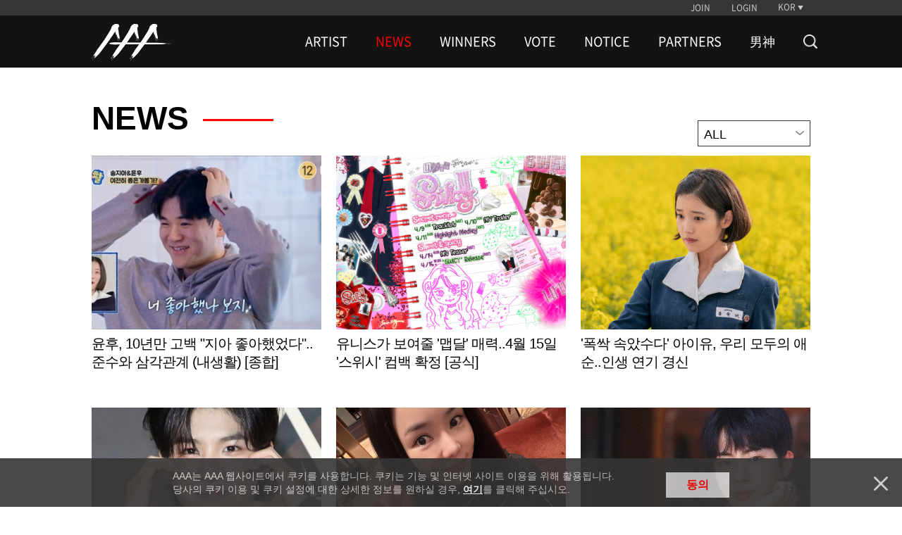

--- FILE ---
content_type: text/html; charset=UTF-8
request_url: https://www.asiaartistawards.com/news/all?page=2214
body_size: 7143
content:
<!DOCTYPE html>
<html lang="ko">
<head>
        <meta charset="UTF-8">
        <meta http-equiv="X-UA-Compatible" content="IE=edge, chrome=1">
        <meta name="robots" content="all"/>
        <meta name="viewport" content="width=device-width, initial-scale=1.0, maximum-scale=1.0, minimum-scale=1.0, user-scalable=no">
        <meta name="Author" content="">
        <meta name="keywords" content="AAA, starnews, K-pop, kpop, K-drama, kdrama, awards, winners, vote, STARPOLL">
        <meta name="Description" content="대한민국 시상식 최초의 K-POP, 배우 통합 시상식">
        <meta property="fb:app_id" content="650826095297492">
        <meta name="naver-site-verification" content="ea42db867ead57d277979a499b190ebcb39ca3e9" />

            <meta property="og:type" content="website">
    <meta property="og:title" content="Asia Artist Awards">
    <meta property="og:url" content="https://www.asiaartistawards.com">
    <meta property="og:description" content="대한민국 시상식 최초의 K-POP, 배우 통합 시상식">
    <meta property="og:image" content="https://cf.asiaartistawards.com/asiaartistawards/img/img_og_aaa.gif">
    <meta name="twitter:card" content="summary_large_image">
    <meta name="twitter:title" content="Asia Artist Awards">
    <meta name="twitter:url" content="https://www.asiaartistawards.com">
    <meta name="twitter:description" content="대한민국 시상식 최초의 K-POP, 배우 통합 시상식">
    <meta name="twitter:image" content="https://cf.asiaartistawards.com/asiaartistawards/img/img_og_aaa.gif">
        <meta name="HandheldFriendly" content="True">
        <meta name="MobileOptimized" content="320">
        <meta http-equiv="cleartype" content="on">
        <meta name="csrf-token" content="cQQbHBPEYNyZIvMh33JGGefqPdoa21goTyHGWU0y" />

        <!-- iPad and iPad mini (with @2× display) iOS ≥ 8 -->
        <link rel="apple-touch-icon" sizes="180x180" href="https://cf.asiaartistawards.com/asiaartistawards/iconified/apple-touch-icon-180x180.png">
        <!-- iPad 3+ (with @2× display) iOS ≥ 7 -->
        <link rel="apple-touch-icon" sizes="152x152" href="https://cf.asiaartistawards.com/asiaartistawards/iconified/apple-touch-icon-152x152.png">
        <!-- iPad (with @2× display) iOS ≤ 6 -->
        <link rel="apple-touch-icon" sizes="144x144" href="https://cf.asiaartistawards.com/asiaartistawards/iconified/apple-touch-icon-144x144.png">
        <!-- iPhone (with @2× and @3  display) iOS ≥ 7 -->
        <link rel="apple-touch-icon" sizes="120x120" href="https://cf.asiaartistawards.com/asiaartistawards/iconified/apple-touch-icon-120x120.png">
        <!-- iPhone (with @2× display) iOS ≤ 6 -->
        <link rel="apple-touch-icon" sizes="114x114" href="https://cf.asiaartistawards.com/asiaartistawards/iconified/apple-touch-icon-114x114.png">
        <!-- iPad mini and the first- and second-generation iPad (@1× display) on iOS ≥ 7 -->
        <link rel="apple-touch-icon" sizes="76x76" href="https://cf.asiaartistawards.com/asiaartistawards/iconified/apple-touch-icon-76x76.png">
        <!-- iPad mini and the first- and second-generation iPad (@1× display) on iOS ≤ 6 -->
        <link rel="apple-touch-icon" sizes="72x72" href="https://cf.asiaartistawards.com/asiaartistawards/iconified/apple-touch-icon-72x72.png">
        <!-- Android Stock Browser and non-Retina iPhone and iPod Touch -->
        <link rel="apple-touch-icon" href="https://cf.asiaartistawards.com/asiaartistawards/iconified/apple-touch-icon-57x57.png">
        <!-- Fallback for everything else -->
        <!-- <link rel="shortcut icon" href="/iconified/apple-touch-icon.png">  -->
        <link rel="shortcut icon" href="https://cf.asiaartistawards.com/asiaartistawards/favicon.ico">

        <!--
         Chrome 31+ has home screen icon 192×192 (the recommended size for multiple resolutions).
         If it’s not defined on that size it will take 128×128.
        -->
        <!--link rel="icon" sizes="192x192" href="/iconified/touch-icon-192x192.png">
        <link rel="icon" sizes="128x128" href="img/touch/touch-icon-128x128.png"-->

        <!-- Tile icon for Win8 (144x144 + tile color) -->
        <meta name="msapplication-TileImage" content="https://cf.asiaartistawards.com/asiaartistawards/iconified/apple-touch-icon-144x144.png">
        <meta name="msapplication-TileColor" content="#222222">

        <title>Asia Artist Awards</title>

        <script language='javascript'>
            var staticUrl = 'https://cf.asiaartistawards.com';
            var imgUrl = staticUrl+'/asiaartistawards/img/banners/2025/';
            var wwwUrl = 'https://www.asiaartistawards.com';
        </script>

        <script src="https://cf.asiaartistawards.com/asiaartistawards/js/jquery-1.12.4.min.js"></script>
        <script src="https://cf.asiaartistawards.com/asiaartistawards/js/jquery-ui-1.12.1.min.js"></script>
        <script src="https://cf.asiaartistawards.com/asiaartistawards/js/common.js?ver=20251211001"></script>

        <!--2021.01.05 동현-->
        <script src="https://cf.asiaartistawards.com/asiaartistawards/js/aaa_banners.js?ver=20251211001"></script>

        <script src="https://cf.asiaartistawards.com/asiaartistawards/js/cookie.js"></script>
        <script src="https://cf.asiaartistawards.com/asiaartistawards/js/jquery.lazy.min.js"></script>
        <script type="text/javascript">
            $(document).ready(function () {
                $("img.lazyimg").Lazy({
                    scrollDirection: 'vertical',
                    visibleOnly: true,
                    effect: 'fadeIn',
                    threshold: 100
                });
            });
        </script>

        <!--[if lt IE 9]>
        <script src="https://cf.asiaartistawards.com/asiaartistawards/js/html5shiv.js"></script>
        <script src="https://cf.asiaartistawards.com/asiaartistawards/js/respond.min.js"></script>
        <script src="https://cf.asiaartistawards.com/asiaartistawards/js/IE9.js"></script>
        <script src="https://cf.asiaartistawards.com/asiaartistawards/js/PIE.js"></script>
        <![endif]-->
        <link rel="stylesheet" type="text/css" href="https://cf.asiaartistawards.com/asiaartistawards/css/default.css?ver=20251211001"/>
        <link rel="stylesheet" type="text/css" href="https://cf.asiaartistawards.com/asiaartistawards/css/aaa_style.css?ver=20251211001"/>
        <link rel="stylesheet" type="text/css" href="https://cf.asiaartistawards.com/asiaartistawards/css/swiper.min.css?ver=20251211001" />

        <!-- 2022.06.02 comment js 추가 -->
        <script src="https://www.asiaartistawards.com/js/comment.js"></script>

        <style>
            .display-block { display: block !important; }
        </style>

        <!-- Google tag (gtag.js) -->
        <script async src="https://www.googletagmanager.com/gtag/js?id=G-PB78FTR8MQ"></script>
        <script>
            window.dataLayer = window.dataLayer || [];
            function gtag(){dataLayer.push(arguments);}
            gtag('js', new Date());

            gtag('config', 'UA-22186599-83');
            gtag('config', 'G-PB78FTR8MQ');
        </script>

            <script>
        $(document).ready(function () {
            fncSubNav();
            fncImgHover();
            fncMoveTop();
            fncVotePop();
            fncCookie();
            cookieBanner();
        });
    </script>

        <script type="text/javascript">
            var fn_toggle = function () {
                if ( $('#search_bar').css('display') == "none" ) {
                    $('#search_bar').show();
                    $(".nav-wrapper").first().hide();
                } else {
                    $('#search_bar').hide();
                    $(".nav-wrapper").first().show();
                }
            };

            var fn_search = function () {
                var keyword = document.getElementById('keyword').value;

                keyword = keyword.replace(/^\s*|\s*$/, '', keyword);

                if (keyword == '') {
                    alert('검색어를 입력해주세요');
                    return false;
                }
                location.href = '/search?keyword=' + encodeURIComponent(keyword);
            };
            var fn_search_mobile = function () {
                var keyword = document.getElementById('keywordMobile').value;
                location.href = '/search?keyword=' + encodeURIComponent(keyword);
            }

            var fn_enterkey = function () {
                if (window.event.keyCode == 13) {
                    fn_search();
                }
            };
            var fn_enterkey_mobile = function () {
                if (window.event.keyCode == 13) {
                    fn_search_mobile();
                }
            };
            var fn_open_mobile = function () {
                if ($(".mobile-search-form").first().css("display") == "none") {
                    $(".mobile-search-form").first().show();
                    $(".nav-count").first().hide();

                }
            }
            var fn_close_mobile = function () {
                if ($(".mobile-search-form").first().css("display") == "block") {
                    $(".mobile-search-form").first().hide();
                    $(".nav-count").first().show();

                }
            }
        </script>
        <link rel="stylesheet" type="text/css" href="https://cf.asiaartistawards.com/asiaartistawards/css/custom_sub.css?ver=20251211001"/>
        <link rel="stylesheet" type="text/css" href="https://cf.asiaartistawards.com/asiaartistawards/css/custom.css?ver=20251211001"/>
        <script type="text/javascript" src="https://cf.asiaartistawards.com/asiaartistawards/js/custom.js?ver=20251211001"></script>
    </head>
<body class="hold-transition sidebar-mini layout-fixed">

<div id="wrap">
    <!-- Header -->
<!-- header -->
    <header id="header" class="sub-header">
        <h1><a href="/"><img src="https://cf.asiaartistawards.com/asiaartistawards/img/img_logo.png" alt="AAA logo"/></a></h1>
        <div class="header-wrapper">
            <!-- util -->
            <div class="util-wrapper">
                <div class="util-inner">
                    <nav class="nav-util">
                                                                        <div class="nav-login">
                            <a href="/oauth/oauth_login?select=join&returnUrl=news/all">JOIN</a>
                            <a href="/oauth/oauth_login?select=login&returnUrl=news/all">LOGIN</a>
                        </div>
                        
                        <div class="nav-lang">
                            <a class="btn-lang">KOR</a>

                            <ul class="select-lang">
                                                                                                            <li data-value="KOR"><a href="/language/KOR">KOR</a></li>
                                                                                                                                                <li data-value="ENG"><a href="/language/ENG">ENG</a></li>
                                                                                                                                                <li data-value="CHN"><a href="/language/CHN">CHN</a></li>
                                                                                                    
                                <!--#YSZIP 베트남 언어 설정-->
                            <!--<li class="on" data-value="VNM"><a href="/lang_cookie.php?lang=vnm&move=">VNM</a></li>-->
                            </ul>


                        </div>
                    </nav>
                </div>
            </div>

            <!-- //util -->
            <!-- nav -->
            <div class="nav-wrapper sub">
                <nav class="nav-primary">
                    <h2>
                        <a href="/"><img src="https://cf.asiaartistawards.com/asiaartistawards/img/img_logo.png" alt="AAA logo"/></a>
                    </h2>
                    <ul class="gnb">
                                                                            <li class="">
                                <a href="/artist">ARTIST</a>
                                                            </li>
                                                    <li class="on">
                                <a href="/news">NEWS</a>
                                                            </li>
                                                    <li class="">
                                <a href="/winner/2025">WINNERS</a>
                                                                    <ul class="lnb nav-second2">
                                                                                    <li class="">
                                                <a href="/winner/2025">2025</a>
                                            </li>
                                                                                    <li class="">
                                                <a href="/winner/2024">2024</a>
                                            </li>
                                                                                    <li class="">
                                                <a href="/winner/2023">2023</a>
                                            </li>
                                                                                    <li class="">
                                                <a href="/winner/2022">2022</a>
                                            </li>
                                                                                    <li class="">
                                                <a href="/winner/2021">2021</a>
                                            </li>
                                                                                    <li class="">
                                                <a href="/winner/2020">2020</a>
                                            </li>
                                                                                    <li class="">
                                                <a href="/winner/2019">2019</a>
                                            </li>
                                                                                    <li class="">
                                                <a href="/winner/2018">2018</a>
                                            </li>
                                                                                    <li class="">
                                                <a href="/winner/2017">2017</a>
                                            </li>
                                                                                    <li class="">
                                                <a href="/winner/2016">2016</a>
                                            </li>
                                                                            </ul>
                                                            </li>
                                                    <li class="">
                                <a href="/votes/2025">VOTE</a>
                                                            </li>
                                                    <li class="">
                                <a href="/notice">NOTICE</a>
                                                            </li>
                                                    <li class="">
                                <a href="/info">PARTNERS</a>
                                                            </li>
                                                    <li class="">
                                <a href="/namshin">男神</a>
                                                            </li>
                                                <li>
                        <a href="/artist" class="nav-search" onclick="fn_toggle(); return false;">
                            <img src="https://cf.asiaartistawards.com/asiaartistawards/img/icon-search-white.png" alt="search">
                        </a>
                        </li>
                    </ul>
                </nav>
            </div>
            <!-- //nav -->
            <script>
                document.addEventListener("DOMContentLoaded", function () {
                    var ribbon_btn = document.getElementById('ribbon_close');
                    if (ribbon_btn != null && ribbon_btn != 'undefined' && ribbon_btn != '') {
                        document.getElementById('ribbon_close').addEventListener('click', function () {
                            document.getElementsByClassName('ribbon-banner')[0].style.display = "none";
                        });
                    }
                });

                function fnc_prepare() {
                    // 투표 준비중 팝업
                    $("#pop-wrap, .pop-info").hide();
                    $(".prepare a").bind("click", function () {
                        $('<div id="blind"></div>').css("opacity", "0.7").appendTo("body").height($(window).height());
                        $("#pop-wrap").fadeIn(300);
                        $("#pop-wrap").css("z-index", "999");
                        $("body").css("overflow", "hidden");
                    });
                    fnc_close();
                }

                function fnc_close() {
                    //팝업 닫기
                    $(".btn-close").bind("click", function () {
                        $("#blind").remove();
                        $(this).parent("#pop-wrap, .pop-info").hide();
                        $("body").css("overflow", "auto");
                        $("#pop-wrap, .pop-info").each(function () {
                            if ($(this).css("display") == "none") {
                                $(this).css("z-index", "0");
                            }
                            if ($(this).hasClass("visual")) {
                                $(this).removeClass("visual");
                            }
                        });
                    });
                }
            </script>
            <!--search-->
            <div class="nav-wrapper sub search-bar" id="search_bar" style="display: none;">
                <div class="nav-primary">
                    <h2>
                        <a href="/"><img src="https://cf.asiaartistawards.com/asiaartistawards/img/img_logo.png" alt="AAA logo"/></a>
                    </h2>
                    <div class="search-wrap">
                        <div class="search-form">
                            <input type="text" onkeyup="fn_enterkey(); return false;" name="keyword" id="keyword" class="search-input" placeholder="검색어를 입력해주세요">
                            <button type="button" id="" class="search-action">
                                <img src="https://cf.asiaartistawards.com/asiaartistawards/img/icon-search-red.png" alt="search" onclick="fn_search(); return false;">
                            </button>
                        </div>
                        <button type="button" id="search_btn" class="search-cancle" onclick="fn_toggle()">
                            <img src="https://cf.asiaartistawards.com/asiaartistawards/img/icon-close-red.png" alt="search cancle">
                        </button>
                    </div>
                </div>
            </div>
            <!-- //search-->
        </div>
        <!--mobile search bar -->
        <div class="mobile-search-bar">
            <button type="button" id="" class="search-action" onclick="fn_open_mobile()">
                <img src="https://cf.asiaartistawards.com/asiaartistawards/img/icon-search-white.png" alt="search">
            </button>
            <div class="mobile-search-form">
                <input type="text" onkeyup="fn_enterkey_mobile(); return false;" name="keyword" id="keywordMobile" class="search-input" placeholder="검색어를 입력해주세요">
                <button type="button" id="" class="search-action">
                    <img src="https://cf.asiaartistawards.com/asiaartistawards/img/icon-search-red.png" alt="search" onclick="fn_search_mobile(); return false;">
                </button>
                <button type="button" id="" class="search-cancle" onclick="fn_close_mobile()">
                    <img src="https://cf.asiaartistawards.com/asiaartistawards/img/icon-close-red.png" alt="search cancle">
                </button>
            </div>
        </div>
    </header>
    <!-- //header -->
<!-- /.header -->

    <!-- Content Wrapper. Contains page content -->
    <!-- container -->
    <section id="container" class="sub-container">
        <h1 class="hidden">ASIA ARTIST AWARDS News Photo Content</h1>
        <!-- ad type2 -->
            <!-- //ad type2 -->

        <!-- photo content -->
        <article class="content con-type4 mobile-mt-top">
            <!-- main title -->
            <div class="tit-box">
                <h2 class="tit-type2">News</h2>
                <ul class="breadcrumb">
                </ul>
            </div>
            <!-- //main title -->

            <!-- sub title -->
            <div class="filter-category-wrap m-mb-10">
                <div class="filter-category">ALL</div>
                <ul class="filter-category-list">
                    <li><a href="https://www.asiaartistawards.com/news">All</a></li>
                                            <li><a onclick="fn_link('photo')">PHOTO</a></li>
                                            <li><a onclick="fn_link('article')">ARTICLE</a></li>
                                            <li><a onclick="fn_link('video')">VIDEO</a></li>
                                    </ul>
            </div>
            <!-- //sub title -->
            <!-- content list-->
            <ul class="list-news list-type2">
                                                        <li>
                        <div class="img">
                            <img class="lazyimg" alt="" data-src="https://cf.asiaartistawards.com/news/21/2025/03/2025033108055853497_1.jpg" style="display: block;">
                        </div>
                        <div class="con">
                            <h3 class="tit-type3">윤후, 10년만 고백 "지아 좋아했었다"..준수와 삼각관계 (내생활) [종합]</h3>
                            
                        </div>
                        <a class="btn-link" target="" href="https://www.asiaartistawards.com/news/detail/127792/all">Learn more</a>
                    </li>
                                                                            <li>
                        <div class="img">
                            <img class="lazyimg" alt="" data-src="https://cf.asiaartistawards.com/news/21/2025/03/2025033108022481918_1.jpg" style="display: block;">
                        </div>
                        <div class="con">
                            <h3 class="tit-type3">유니스가 보여줄 '맵달' 매력..4월 15일 '스위시' 컴백 확정 [공식]</h3>
                            
                        </div>
                        <a class="btn-link" target="" href="https://www.asiaartistawards.com/news/detail/127793/all">Learn more</a>
                    </li>
                                                                            <li>
                        <div class="img">
                            <img class="lazyimg" alt="" data-src="https://cf.asiaartistawards.com/news/21/2025/03/2025033108024995944_1.jpg" style="display: block;">
                        </div>
                        <div class="con">
                            <h3 class="tit-type3">'폭싹 속았수다' 아이유, 우리 모두의 애순..인생 연기 경신</h3>
                            
                        </div>
                        <a class="btn-link" target="" href="https://www.asiaartistawards.com/news/detail/127790/all">Learn more</a>
                    </li>
                                                                            <li>
                        <div class="img">
                            <img class="lazyimg" alt="" data-src="https://cf.asiaartistawards.com/news/21/2025/03/2025033107423611787_1.jpg" style="display: block;">
                        </div>
                        <div class="con">
                            <h3 class="tit-type3">'고3' 정동원 "서울에 20억대 자가, 대출 없이 샀다"..임영웅과 이웃 사촌 인증 (가보자고) [종합]</h3>
                            
                        </div>
                        <a class="btn-link" target="" href="https://www.asiaartistawards.com/news/detail/127787/all">Learn more</a>
                    </li>
                                                                            <li>
                        <div class="img">
                            <img class="lazyimg" alt="" data-src="https://cf.asiaartistawards.com/news/21/2025/03/2025033107394076813_1.jpg" style="display: block;">
                        </div>
                        <div class="con">
                            <h3 class="tit-type3">'6년째 활동 중단' 서우, 놀라운 미모 근황 [스타이슈]</h3>
                            
                        </div>
                        <a class="btn-link" target="" href="https://www.asiaartistawards.com/news/detail/127788/all">Learn more</a>
                    </li>
                                                                            <li>
                        <div class="img">
                            <img class="lazyimg" alt="" data-src="https://cf.asiaartistawards.com/news/21/2025/03/2025033107501652356_1.jpg" style="display: block;">
                        </div>
                        <div class="con">
                            <h3 class="tit-type3">"왕의 귀환!" 방탄소년단 진, 멕시코 라디오 랭킹 하우스 주간 1위</h3>
                            
                        </div>
                        <a class="btn-link" target="" href="https://www.asiaartistawards.com/news/detail/127789/all">Learn more</a>
                    </li>
                                                                            <li>
                        <div class="img">
                            <img class="lazyimg" alt="" data-src="https://cf.asiaartistawards.com/news/21/2025/03/2025033107284577580_1.jpg" style="display: block;">
                        </div>
                        <div class="con">
                            <h3 class="tit-type3">배슬기 아들, ♥심리섭 얼마나 닮았으면.."판박이로 소문 나"</h3>
                            
                        </div>
                        <a class="btn-link" target="" href="https://www.asiaartistawards.com/news/detail/127783/all">Learn more</a>
                    </li>
                                                                            <li>
                        <div class="img">
                            <img class="lazyimg" alt="" data-src="https://cf.asiaartistawards.com/news/21/2025/03/2025033107371131805_1.jpg" style="display: block;">
                        </div>
                        <div class="con">
                            <h3 class="tit-type3">방탄소년단 지민 'MUSE', 2024 K팝 앨범 최초 스포티파이 25억 돌파</h3>
                            
                        </div>
                        <a class="btn-link" target="" href="https://www.asiaartistawards.com/news/detail/127784/all">Learn more</a>
                    </li>
                                                                            <li>
                        <div class="img">
                            <img class="lazyimg" alt="" data-src="https://cf.asiaartistawards.com/news/21/2025/03/2025033106594513060_1.jpg" style="display: block;">
                        </div>
                        <div class="con">
                            <h3 class="tit-type3">故 김새론·故 설리 파문..김수현, '질문 안 받는' 기자회견 대응 '여론 반전시킬까' [스타이슈][종합]</h3>
                            
                        </div>
                        <a class="btn-link" target="" href="https://www.asiaartistawards.com/news/detail/127785/all">Learn more</a>
                    </li>
                                                                            <li>
                        <div class="img">
                            <img class="lazyimg" alt="" data-src="https://cf.asiaartistawards.com/news/21/2025/03/2025033107325317324_1.jpg" style="display: block;">
                        </div>
                        <div class="con">
                            <h3 class="tit-type3">구글 손잡은 르세라핌, 안드로이드·제미나이 녹인 'Come Over' MV 공개</h3>
                            
                        </div>
                        <a class="btn-link" target="" href="https://www.asiaartistawards.com/news/detail/127786/all">Learn more</a>
                    </li>
                                                                            <li>
                        <div class="img">
                            <img class="lazyimg" alt="" data-src="https://cf.asiaartistawards.com/news/21/2025/03/2025033107270637883_1.jpg" style="display: block;">
                        </div>
                        <div class="con">
                            <h3 class="tit-type3">데이식스, '총 6회 360도 개방' KSPO DOME 단독 입성..5월 세 번째 월드투어 피날레 공연 개최</h3>
                            
                        </div>
                        <a class="btn-link" target="" href="https://www.asiaartistawards.com/news/detail/127782/all">Learn more</a>
                    </li>
                                                                            <li>
                        <div class="img">
                            <img class="lazyimg" alt="" data-src="https://cf.asiaartistawards.com/news/21/2025/03/2025033107153851150_1.jpg" style="display: block;">
                        </div>
                        <div class="con">
                            <h3 class="tit-type3">뉴비트, 떡잎부터 역대급..데뷔 1주차 활동 성공적 마무리</h3>
                            
                        </div>
                        <a class="btn-link" target="" href="https://www.asiaartistawards.com/news/detail/127780/all">Learn more</a>
                    </li>
                                                                            <li>
                        <div class="img">
                            <img class="lazyimg" alt="" data-src="https://cf.asiaartistawards.com/news/21/2025/03/2025033107043326889_1.jpg" style="display: block;">
                        </div>
                        <div class="con">
                            <h3 class="tit-type3">'기자회견 앞둔' 김수현, '굿데이'서 통편집..뒷모습만 짧게 등장 [스타이슈]</h3>
                            
                        </div>
                        <a class="btn-link" target="" href="https://www.asiaartistawards.com/news/detail/127781/all">Learn more</a>
                    </li>
                                                                            <li>
                        <div class="img">
                            <img class="lazyimg" alt="" data-src="https://cf.asiaartistawards.com/news/21/2025/03/2025033107045839215_1.jpg" style="display: block;">
                        </div>
                        <div class="con">
                            <h3 class="tit-type3">티아이오티(TIOT), 5개월만 컴백..4월 17일 미니 3집 'FLEX LINE' 발매</h3>
                            
                        </div>
                        <a class="btn-link" target="" href="https://www.asiaartistawards.com/news/detail/127778/all">Learn more</a>
                    </li>
                                                                            <li>
                        <div class="img">
                            <img class="lazyimg" alt="" data-src="https://cf.asiaartistawards.com/news/21/2025/03/2025033107023235710_1.jpg" style="display: block;">
                        </div>
                        <div class="con">
                            <h3 class="tit-type3">BTS 제이홉, 4월 1일 'MONA LISA' 리믹스 앨범 추가 발매</h3>
                            
                        </div>
                        <a class="btn-link" target="" href="https://www.asiaartistawards.com/news/detail/127779/all">Learn more</a>
                    </li>
                                                                            <li>
                        <div class="img">
                            <img class="lazyimg" alt="" data-src="https://cf.asiaartistawards.com/news/21/2025/03/2025033106574682783_1.jpg" style="display: block;">
                        </div>
                        <div class="con">
                            <h3 class="tit-type3">싸이커스, 신보 프리뷰 영상 오픈..눈·귀 사로잡은 '강렬 카리스마'</h3>
                            
                        </div>
                        <a class="btn-link" target="" href="https://www.asiaartistawards.com/news/detail/127774/all">Learn more</a>
                    </li>
                                                                            <li>
                        <div class="img">
                            <img class="lazyimg" alt="" data-src="https://cf.asiaartistawards.com/news/21/2025/03/2025032915110985153_1.jpg" style="display: block;">
                        </div>
                        <div class="con">
                            <h3 class="tit-type3">이즈나, 데뷔 3개월만 윤지윤 '활동 중단'.."빈자리 안 느껴지게 활동" [인터뷰①]</h3>
                            
                        </div>
                        <a class="btn-link" target="" href="https://www.asiaartistawards.com/news/detail/127776/all">Learn more</a>
                    </li>
                                                                            <li>
                        <div class="img">
                            <img class="lazyimg" alt="" data-src="https://cf.asiaartistawards.com/news/21/2025/03/2025032915264493756_1.jpg" style="display: block;">
                        </div>
                        <div class="con">
                            <h3 class="tit-type3">이즈나 "테디 PD, '잘하는 게 중요하다'고 조언..음악적 색깔 고민" [인터뷰②]</h3>
                            
                        </div>
                        <a class="btn-link" target="" href="https://www.asiaartistawards.com/news/detail/127775/all">Learn more</a>
                    </li>
                                                </ul>
            <!-- //content list -->
        </article>
        <!-- //photo content -->

        <!-- paging -->
        <div class="paging">
            <a href="http://www.asiaartistawards.com/news/all?&amp;page=1" class="img first">first</a>
        <a href="http://www.asiaartistawards.com/news/all?&amp;page=2210" class="img pre">pre</a>
    
    
                                <a href="http://www.asiaartistawards.com/news/all?&amp;page=2211">2211</a>
                                        <a href="http://www.asiaartistawards.com/news/all?&amp;page=2212">2212</a>
                                        <a href="http://www.asiaartistawards.com/news/all?&amp;page=2213">2213</a>
                                        <strong>2214</strong>
                                        <a href="http://www.asiaartistawards.com/news/all?&amp;page=2215">2215</a>
            
    
                    <a href="http://www.asiaartistawards.com/news/all?&amp;page=2216" class="img next">next</a>
        <a href="http://www.asiaartistawards.com/news/all?&amp;page=2645" class="img last">last</a>
    
        </div>
        <!-- //paging -->
    </section>
    <!-- //container -->
    <script type="text/javascript">
        var fn_ajax_success = function(e){
            window.location.reload();
        };

        var fn_ajax_error = function(e){
            alert(JSON.parse(e.responseText).msg);
            window.location.reload();
        };

        var fn_likes = function(id,type) {
                            alert('로그인 하세요.');
                location.href = "https://www.asiaartistawards.com/oauth/oauth_login?select=login&amp;returnUrl=aHR0cHM6Ly93d3cuYXNpYWFydGlzdGF3YXJkcy5jb20vbmV3cy9hbGw/cGFnZT0yMjE0";
                    }

        var fn_link = function(type_data){
            window.location.href="/news/"+type_data;
        };
    </script>
<!-- /.content-wrapper -->

    <!-- Footer -->
    <!-- footer -->
<footer id="footer">
    <nav class="nav-footer">
        <div class="nav-sosial">
            <a class="btn-facebook" target="_blank" href="https://www.facebook.com/starnewskorea"><span class="hidden">Facebook</span></a>
            <a class="btn-youtube" target="_blank" href="https://www.youtube.com/user/starnewskorea"><span class="hidden">Youtube</span></a>
        </div>
        <ul class="nav-policy">
            <li><a href="/info/terms">TERMS</a></li>
            <li><a href="/info/policy">PRIVACY POLICY</a></li>
        </ul>
    </nav>
    <p class="copylight">Copyright &copy; STARNEWS All right reserved.</p>
</footer>
<!-- //footer -->
<!-- top button -->
<!-- 20180823 추가 -->
<script type="text/javascript">
    function float_fncPrepare(){
        // 투표 준비중 팝업
        $("#pop-wrap, .pop-info").hide();
        $('<div id="blind"></div>').css("opacity","0.7").appendTo("body").height($(window).height());
        $("#pop-wrap").fadeIn(300);
        $("#pop-wrap").css("z-index", "999");
        $("body").css("overflow","hidden");
        fncClose();
    }

    </script>






<div class="btn-top" style="bottom: 1rem; right: 1rem;">
    <a class="top" href="#none">Go to Top</a>
</div>
<!-- //top button -->



<!-- pop-up -->
<div id="pop-wrap" class="pop-vote">
    <div class="pop-content">
        <strong>2019 Asia Artist Awards</strong>
        <p><em class="c1">투표 준비중입니다.</p>
    </div>
    <a class="btn-close" href="#none">닫기</a>
</div>
<!-- //pop-up -->

<!-- cookie  -->
<div class="pop-cookie">
        <div class="pop-content">
        <p>AAA는 AAA 웹사이트에서 쿠키를 사용합니다. 쿠키는 기능 및 인터넷 사이트 이용을 위해 활용됩니다.<br>
            당사의 쿠키 이용 및 쿠키 설정에 대한 상세한 정보를 원하실 경우, <a href="/info/policy#cookieinfo">여기</a>를 클릭해 주십시오.</p>
        <a class="btn-agree" href="javascript:setCookie('agree', 'click', 90);">동의</a>
    </div>
    <a class="btn-close cookie" href="javascript:hideCookie();">닫기</a>
    </div>
<!-- //cookie -->

<script>
    var agree = GetCookie('agree');
    if(agree == 'click' || agree == 'nonclick')
    {
        $(".pop-cookie").hide();
    }

    function hideCookie()
    {
        setInsCookie('agree', 'nonclick');
        $(".pop-cookie").hide();
    }
</script>
</div>
</div>

</body>
</html>
